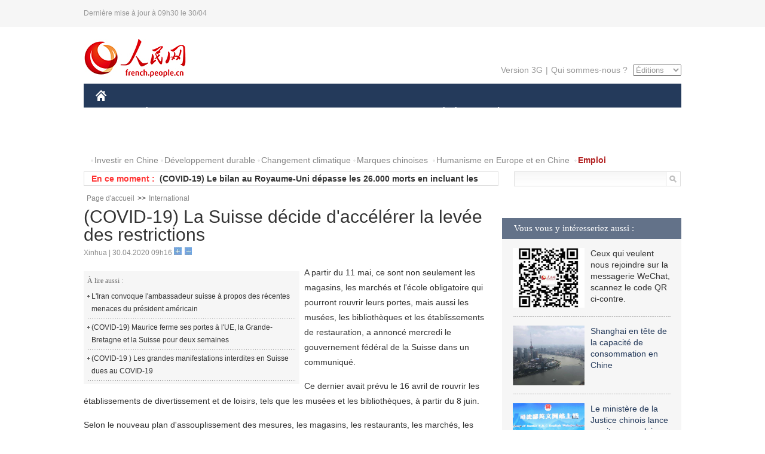

--- FILE ---
content_type: text/html
request_url: http://french.people.com.cn/International/n3/2020/0430/c31356-9685756.html
body_size: 8105
content:
<!DOCTYPE html PUBLIC "-//W3C//DTD XHTML 1.0 Transitional//EN" "http://www.w3.org/TR/xhtml1/DTD/xhtml1-transitional.dtd">
<html xmlns="http://www.w3.org/1999/xhtml">
<head>
<meta http-equiv="content-type" content="text/html;charset=UTF-8"/>
<meta http-equiv="Content-Language" content="utf-8" />
<meta content="all" name="robots" />
<title>(COVID-19) La Suisse décide d'accélérer la levée des restrictions</title>
<meta name="copyright" content="" />
<meta name="description" content="A partir du 11 mai, ce sont non seulement les magasins, les marchés et l'école obligatoire qui pourront rouvrir leurs portes, mais aussi les musées, les bibliothèques et les établissements de restauration, a annoncé mercredi le gouvernement fédéral de la Suisse dans un communiqué." />
<meta name="keywords" content="Suisse" />
<meta name="filetype" content="0" />
<meta name="publishedtype" content="1" />
<meta name="pagetype" content="1" />
<meta name="catalogs" content="F_31356" />
<meta name="contentid" content="F_9685756" />
<meta name="publishdate" content="2020-04-30" />
<meta name="author" content="F_300898" />
<meta name="source" content="Source:Xinhua" />
<meta name="editor" content="">
<meta name="sourcetype" content="">
<link href="/img/2014frenchpd/page.css" type="text/css" rel="stylesheet" media="all" />
<meta name="viewport" content="width=device-width,initial-scale=1.0,minimum-scale=1.0,maximum-scale=1.0">
<!--[if IE]>
<link href="/img/2014frenchpd/hack_ie.css" type="text/css" rel="stylesheet" rev="stylesheet" media="all" />
<![endif]-->
<!--[if IE 6]>
<link href="/img/2014frenchpd/hack_ie6.css" type="text/css" rel="stylesheet" rev="stylesheet" media="all" />
<![endif]-->
<script type="text/javascript">
function doZoom(size){
	document.getElementById('p_content').style.fontSize=size+'px'
return false;
}
</script>
<script src="/img/2011english/jquery-1.7.1.min.js" type="text/javascript"></script>
<script src="/img/2014frenchpd/js/jquery.jdt.js" type="text/javascript"></script>
<script src="/img/2014frenchpd/js/nav.js" type="text/javascript"></script>
<script src="/img/2014frenchpd/js/tab.js" type="text/javascript"></script>
<script src="/img/2014frenchpd/js/jdt.js" type="text/javascript"></script>
</head>
<body>
<!--header-->
<div class="header clear none_320"><p><span>Dernière mise à jour à 09h30 le 30/04</span></p></div>
<!--nav-->
<div class="w1000 nav nav_3 oh clear">
	<div class="fl"><a href="http://french.peopledaily.com.cn/" target="_blank"><img src="/img/2014frenchpd/images/logo.jpg" alt="" /></a></div>
    <div class="fr none_320">
        <div class="nav_2 clear"><a href="http://french.people.com.cn/mobile/" target="_blank">Version 3G</a>|<a href="http://french.peopledaily.com.cn/209354/311716/index.html" target="_blank">Qui sommes-nous ?</a>
       	  <select onchange="window.location.href=this.value"> 
  				<option>Éditions</option>
<option value="http://www.people.com.cn/">中文简体</option>
<option value="http://english.people.com.cn/">English</option>
<option value="http://j.peopledaily.com.cn/">日本語</option> 
<option value="http://spanish.people.com.cn/">Español</option>
<option value="http://russian.people.com.cn/">Русский</option>
<option value="http://arabic.people.com.cn/">عربي</option>
<option value="http://kr.people.com.cn/">한국어</option>
<option value="http://german.people.com.cn/">Deutsch</option>
<option value="http://portuguese.people.com.cn/">Português</option>
			</select>
        </div>
    </div>
</div>
<div class="headerbg none_320">
	<div id="header">
		<a class="logo" href="http://french.peopledaily.com.cn/"><img src="/img/2014frenchpd/images/home.jpg" /></a>
		<!--nav-->
		<div id="nav">
			<a href="http://french.peopledaily.com.cn/Chine/" class="nav-link">CHINE</a>
<a href="http://french.peopledaily.com.cn/Economie/index.html" class="nav-link">ÉCONOMIE</a>
<a href="http://french.peopledaily.com.cn/International/index.html" class="nav-link">MONDE</a>
<a href="http://french.peopledaily.com.cn/Afrique/index.html" class="nav-link">AFRIQUE</a>
<a href="http://french.peopledaily.com.cn/Sci-Edu/index.html" class="nav-link">SCIENCE</a>
<a href="http://french.peopledaily.com.cn/Culture/index.html" class="nav-link">CULTURE</a>
<a href="http://french.peopledaily.com.cn/VieSociale/index.html" class="nav-link">SOCIÉTÉ</a>
<a href="http://french.peopledaily.com.cn/96851/index.html" class="nav-link">PLANÈTE</a>
<a href="http://french.peopledaily.com.cn/Sports/index.html" class="nav-link">SPORT</a>
<a href="http://french.peopledaily.com.cn/Tourisme/index.html" class="nav-link">TOURISME</a>
<a href="http://french.peopledaily.com.cn/Horizon/index.html" class="nav-link">OPINION</a>
<a href="http://french.peopledaily.com.cn/Photos/index.html" class="nav-link">PHOTOS</a>
<a href="http://french.peopledaily.com.cn/31966/414308/index.html" class="nav-link">VIDEOS</a>

		</div>
	</div>
</div>
<div class="w1000 nav3 clear none_320"><span><a href="a" target="_blank"></a></span><a href="http://french.peopledaily.com.cn/31966/311720/313675/index.html" target="_blank">Investir en Chine</a><a href="http://french.peopledaily.com.cn/31966/311720/311721/index.html" target="_blank">Développement durable</a><a href="http://french.peopledaily.com.cn/31966/311720/311722/index.html" target="_blank">Changement climatique</a><a href="http://french.peopledaily.com.cn/31966/311145/index.html" target="_blank">Marques chinoises</a>
<a href="http://french.peopledaily.com.cn/31966/311720/311744/index.html" target="_blank">Humanisme en Europe et en Chine</a>
<a href="http://french.peopledaily.com.cn/n3/2018/0920/c4-9502271.html" target="_blank"><span style="color: #b22222"><strong>Emploi</strong></span></a></div>
<div class="w1000 nav4 oh clear none_320">
  	<div class="fl">
    	<span>En ce moment :</span>
        <ul id="lun"><li><a href='/International/n3/2020/0430/c31356-9685756.html' target=_blank>(COVID-19) La Suisse décide d'accélérer la levée des restrictions</a></li>
<li><a href='/International/n3/2020/0430/c31356-9685755.html' target=_blank>(COVID-19) Le bilan au Royaume-Uni dépasse les 26.000 morts en incluant les chiffres des maisons de retraite et des communautés</a></li>
<li><a href='/International/n3/2020/0430/c31356-9685754.html' target=_blank>(COVID-19) France : 24.087 décès selon le dernier bilan des autorités sanitaires depuis le 1er mars</a></li>
<li><a href='/International/n3/2020/0430/c31356-9685753.html' target=_blank>La Russie contrariée par les tentatives occidentales visant à blâmer la Chine pour le COVID-19, selon son ministre des AE</a></li>
<li><a href='/International/n3/2020/0430/c31356-9685752.html' target=_blank>La situation en Syrie reste précaire malgré le calme dans les zones sensibles, selon l'envoyé spécial de l'ONU</a></li>
<li><a href='/International/n3/2020/0430/c31356-9685749.html' target=_blank>L'OMS réunit jeudi son comité d'urgence pour évaluer l'évolution de la pandémie de COVID-19</a></li>
<li><a href='/International/n3/2020/0430/c31356-9685748.html' target=_blank>(COVID-19) Le système de santé américain n'est pas à la hauteur des prêches de Washington sur la démocratie, selon le président de la Douma russe</a></li>
<li><a href='/International/n3/2020/0430/c31356-9685740.html' target=_blank>La Russie prolonge l'interdiction d'entrée des ressortissants étrangers face à la pandémie de COVID-19</a></li>
<li><a href='/VieSociale/n3/2020/0430/c31360-9685738.html' target=_blank>La Chine recrute des bénévoles pour l'aide juridique dans les régions moins développées</a></li>
<li><a href='/International/n3/2020/0430/c31356-9685737.html' target=_blank>L'Iran menace de répondre "avec sévérité" si les Etats-Unis violent les eaux iraniennes</a></li>

</ul>
<script type="text/javascript">
function wzlun(){
var container=document.getElementById("lun");
container.appendChild(container.firstChild);
}
setInterval("wzlun()",3000);
</script>
	</div>
    <div class="fr"><form action="http://search.people.com.cn/language/search.do" name="searchForm" method="post" target="_blank">
				<input type="hidden" name="dateFlag" value="false" />
				<input type="hidden" name="siteName" value="french"/>
				<input type="hidden" name="pageNum" value="1">
                <input type="text" name="keyword" id="keyword" class="on" value="" /><input type="image" name="button" id="button" value="search" src="/img/2014frenchpd/images/icon1.jpg" align="absmiddle" />
            	</form></div>
</div>
<!--d2nav-->
<div class="w1000 d2nav clear"><a href="http://french.peopledaily.com.cn/" class="clink">Page d'accueil</a>&gt;&gt;<a href="http://french.peopledaily.com.cn/International/" class="clink">International</a></div>
<!--d2 p1-->
<div class="w1000 d2_content wb_content oh clear">
	<div class="d2_left wb_left fl">
    	<h1>(COVID-19) La Suisse décide d'accélérer la levée des restrictions</h1>
        <div class="wb_1 txt_t clear">Xinhua | 30.04.2020 09h16 <input type="button" class="t1" onclick="return doZoom(16)"><input type="button" class="t2" onclick="return doZoom(14)"></div>
        <div class="wbbox clear">
        	<div class="fl">
            	<div class="wb_3 clear"><div></div></div>
            	<div class="wb_2 none_320">
<h3>À lire aussi :</h3>
<ul class="list_12 clear"><li><a href="/International/n3/2020/0424/c31356-9683567.html" target=_blank>L'Iran convoque l'ambassadeur suisse à propos des récentes menaces du président américain</a></li><li><a href="/Afrique/n3/2020/0317/c96852-9668963.html" target=_blank>(COVID-19) Maurice ferme ses portes à l'UE, la Grande-Bretagne et la Suisse pour deux semaines</a></li><li><a href="/VieSociale/n3/2020/0229/c31360-9663359.html" target=_blank>(COVID-19 ) Les grandes manifestations interdites en Suisse dues au COVID-19</a></li></ul>
                </div>
            </div>
            <div id="p_content"><p>
	A partir du 11 mai, ce sont non seulement les magasins, les marchés et l'école obligatoire qui pourront rouvrir leurs portes, mais aussi les musées, les bibliothèques et les établissements de restauration, a annoncé mercredi le gouvernement fédéral de la Suisse dans un communiqué.</p>
<p>
	Ce dernier avait prévu le 16 avril de rouvrir les établissements de divertissement et de loisirs, tels que les musées et les bibliothèques, à partir du 8 juin.</p>
<p>
	Selon le nouveau plan d'assouplissement des mesures, les magasins, les restaurants, les marchés, les musées et les bibliothèques pourront à nouveau accueillir des visiteurs et les écoles primaires et secondaires rouvriront leurs portes, a précisé le communiqué.</p>
<p>
	Les sportifs amateurs et professionnels pourront également reprendre leurs entraînements et les transports publics circuleront à nouveau en suivant leurs horaires habituels, selon la même source.</p>
<p>
	Le gouvernement suisse souligne que ces assouplissements s'accompagneront de plans de protection et qu'il faudra continuer de respecter les règles de distanciation et d'hygiène.</p>
<p>
	Parallèlement à ces réouvertures, les restrictions d'entrée en Suisse seront également assouplies, tandis que les contrôles aux frontières sont maintenus.</p>
<p>
	Le gouvernement suisse a par ailleurs suggéré le traçage de la totalité des chaînes de transmission des nouvelles infections à partir du 11 mai.</p>
</div>
            
            <div class="wb_10">(Rédacteurs :孙晨晨, Yishuang&nbsp;Liu)</div>
        </div>
        <div class="wb_9 oh" >
        	<div class="on1 clear">Partagez cet article sur :</div>
            <div class="on2 clear">
            	<div class="bdsharebuttonbox"><a href="#" class="bds_fbook" data-cmd="fbook" title="分享到Facebook"></a><a href="#" class="bds_twi" data-cmd="twi" title="分享到Twitter"></a><a href="#" class="bds_tsina" data-cmd="tsina" title="分享到新浪微博"></a><a href="#" class="bds_people" data-cmd="people" title="分享到人民微博"></a><a href="#" class="bds_renren" data-cmd="renren" title="分享到人人网"></a><a href="#" class="bds_weixin" data-cmd="weixin" title="分享到微信"></a></div>
				<script type="text/javascript">window._bd_share_config={"common":{"bdSnsKey":{},"bdText":"","bdMini":"2","bdMiniList":false,"bdPic":"","bdStyle":"0","bdSize":"32"},"share":{}};with(document)0[(getElementsByTagName('head')[0]||body).appendChild(createElement('script')).src='http://bdimg.share.baidu.com/static/api/js/share.js?v=89860593.js?cdnversion='+~(-new Date()/36e5)];
				</script>
            </div>
            
        </div>
        <div class="wb_4 clearfix none_320" >
        	<div class="fl">
            	<h3 class="p1_8 clear">Politique</h3>
                
                <ul class="list_12 p1_2 clear"><li><a href='/Chine/n3/2020/0430/c31354-9685730.html' target=_blank>Chine : l'ancien vice-gouverneur du Hebei visé par une enquête</a></li>
<li><a href='/Afrique/n3/2020/0430/c96852-9685724.html' target=_blank>La coopération Afrique-Chine contre le coronavirus renforce l'amitié entre les deux parties, selon plusieurs responsables politiques africains</a></li>
<li><a href='/Chine/n3/2020/0430/c31354-9685672.html' target=_blank>Le PM chinois et la présidente de la Commission européenne discutent par téléphonique de la coopération dans la lutte contre l'épidémie de COVID-19</a></li>
<li><a href='/Chine/n3/2020/0430/c31354-9685668.html' target=_blank>(COVID-19) La Chine et Singapour entendent mettre en place un "canal vert" pour les échanges de personnel et la livraison de fournitures</a></li>
<li><a href='/Chine/n3/2020/0430/c31354-9685665.html' target=_blank>(COVID-19) Xi Jinping préside une réunion de direction sur la prévention et le contrôle réguliers de l'épidémie et le soutien au développement du Hubei</a></li>

</ul>
            </div>
            <div class="fr">
            	<h3 class="p1_8 clear">Monde</h3>
                
                <ul class="list_12 p1_2 clear"><li><a href='/International/n3/2020/0430/c31356-9685756.html' target=_blank>(COVID-19) La Suisse décide d'accélérer la levée des restrictions</a></li>
<li><a href='/International/n3/2020/0430/c31356-9685755.html' target=_blank>(COVID-19) Le bilan au Royaume-Uni dépasse les 26.000 morts en incluant les chiffres des maisons de retraite et des communautés</a></li>
<li><a href='/International/n3/2020/0430/c31356-9685754.html' target=_blank>(COVID-19) France : 24.087 décès selon le dernier bilan des autorités sanitaires depuis le 1er mars</a></li>
<li><a href='/International/n3/2020/0430/c31356-9685753.html' target=_blank>La Russie contrariée par les tentatives occidentales visant à blâmer la Chine pour le COVID-19, selon son ministre des AE</a></li>
<li><a href='/International/n3/2020/0430/c31356-9685752.html' target=_blank>La situation en Syrie reste précaire malgré le calme dans les zones sensibles, selon l'envoyé spécial de l'ONU</a></li>

</ul>
            </div>
        </div>
      	<div class="d2_1 wb_5 oh clear">
            <h2>À découvrir également :</h2>
            <ul><li><a href="/Economie/n3/2019/1014/c31355-9622513.html" target=_blank><img src="/NMediaFile/2019/1016/FOREIGN201910161525544965136706031.jpg" width="150" height="75"/></a><a href="/Economie/n3/2019/1014/c31355-9622513.html" target=_blank>La Chine procède au plus grand ajustement de l'histoire de son espace aérien</a></li>
<li><a href="/Economie/n3/2019/1011/c31355-9621946.html" target=_blank><img src="/NMediaFile/2019/1016/FOREIGN201910161524353101465094242.jpg" width="150" height="75"/></a><a href="/Economie/n3/2019/1011/c31355-9621946.html" target=_blank>Selon le rapport Hurun, Beijing compte le plus grand nombre de riches Chinois</a></li>
<li><a href="/Economie/n3/2019/1014/c31355-9622475.html" target=_blank><img src="/NMediaFile/2019/1016/FOREIGN201910161522375268402314290.jpg" width="150" height="75"/></a><a href="/Economie/n3/2019/1014/c31355-9622475.html" target=_blank>Le sud du Xinjiang progresse dans la lutte contre la pauvreté</a></li>
<li><a href="/Economie/n3/2019/1016/c31355-9623151.html" target=_blank><img src="/NMediaFile/2019/1016/FOREIGN201910161520424414241854576.jpg" width="150" height="75"/></a><a href="/Economie/n3/2019/1016/c31355-9623151.html" target=_blank>Chine : l'indice des prix à la consommation en hausse de 3% en septembre</a></li>
<li><a href="/Economie/n3/2019/1014/c31355-9622711.html" target=_blank><img src="/NMediaFile/2019/1016/FOREIGN201910161519022413688455472.jpg" width="150" height="75"/></a><a href="/Economie/n3/2019/1014/c31355-9622711.html" target=_blank>Mise à l'eau du plus grand porte-conteneurs au monde propulsé au gaz naturel liquéfié à Shanghai</a></li>
<li><a href="/Chine/n3/2019/1016/c31354-9623467.html" target=_blank><img src="/NMediaFile/2019/1016/FOREIGN201910161516572842954836072.jpg" width="150" height="75"/></a><a href="/Chine/n3/2019/1016/c31354-9623467.html" target=_blank>La Chine achète plus de produits aux États-Unis</a></li>
<li><a href="/Chine/n3/2019/1015/c31354-9622884.html" target=_blank><img src="/NMediaFile/2019/1016/FOREIGN201910161127421845751782759.jpg" width="150" height="75"/></a><a href="/Chine/n3/2019/1015/c31354-9622884.html" target=_blank>L'armée de l'air chinoise ouvre ses portes au public pour présenter ses dernières capacités de combat</a></li>
<li><a href="/Chine/n3/2019/1015/c31354-9623109.html" target=_blank><img src="/NMediaFile/2019/1016/FOREIGN201910161113530023056409622.jpg" width="150" height="75"/></a><a href="/Chine/n3/2019/1015/c31354-9623109.html" target=_blank>Qui va nourrir les Chinois ?</a></li>
</ul>
        </div>
        <div class="wb_6 clear none_320">
        	<form action="http://foreign_comments.people.cn/france/index.php/Comment/insercomment" id="form" name="form" method="post" accept-charset="utf-8">
            <input type = "hidden" name = "type" value = "0">
            <input type = "hidden" name = "news_id" id = "news_id" value = "9685756">
            <input type = "hidden" name = "news_url" value = "http://french.peopledaily.com.cn/International/n3/2020/0430/c31356-9685756.html">
            <input type = "hidden" name = "news_title" value = '(COVID-19) La Suisse décide d'accélérer la levée des restrictions'>
            <input type = "hidden" name = "node_id" value = "31356">
        	<ul>
            	<li>Votre pseudo <input type="text"  name="uid" id="uid" class="on" /></li>
                <li><textarea  name="comment" id="comment" cols="45" rows="5"></textarea></li>
                <li class="on"><img src="/img/2014frenchpd/images/icon3.jpg" alt="" onclick="chake_submit()" />&nbsp;&nbsp;&nbsp;&nbsp;<a href="http://foreign_comments.people.cn/france/index.php/comment/netuser/9685756" target="_blank"><img src="/img/2014frenchpd/images/icon4.jpg" alt="" /></a></li>
            </ul>
            </form>
        </div>
        <div class="ly_1 clearfix">
      		
      	</div>
    </div>
  	<div class="d2_right fr none_320">
  		
        
        <div class="d2_5 oh clear">
            <h3 class="p1_8 clear">Vous vous y intéresseriez aussi :</h3>
            <ul class="p1_11 clear"><li><img src="/NMediaFile/2017/0817/FOREIGN201708171043168499996676551.jpg" width="120" height="100"/>Ceux qui veulent nous rejoindre sur la messagerie WeChat, scannez le code QR ci-contre.</li>
<li><a href="http://french.peopledaily.com.cn/Economie/n3/2019/0716/c31355-9597600.html" target="_blank"><img src="/NMediaFile/2019/0717/FOREIGN201907171057267722337895635.jpg" width="120" height="100"/></a><a href="http://french.peopledaily.com.cn/Economie/n3/2019/0716/c31355-9597600.html" target="_blank">Shanghai en tête de la capacité de consommation en Chine</a></li>
<li><a href="http://french.peopledaily.com.cn/Chine/n3/2019/0717/c31354-9597946.html" target="_blank"><img src="/NMediaFile/2019/0717/FOREIGN201907171056293681875146994.jpg" width="120" height="100"/></a><a href="http://french.peopledaily.com.cn/Chine/n3/2019/0717/c31354-9597946.html" target="_blank">Le ministère de la Justice chinois lance un site en anglais</a></li>
<li><a href="http://french.peopledaily.com.cn/Economie/n3/2019/0627/c31355-9592170.html" target="_blank"><img src="/NMediaFile/2019/0627/FOREIGN201906271657332844939202835.jpg" width="120" height="100"/></a><a href="http://french.peopledaily.com.cn/Economie/n3/2019/0627/c31355-9592170.html" target="_blank">Le réseau 5G couvrira 430 millions de Chinois d'ici 2025</a></li>
<li><a href="http://french.peopledaily.com.cn/Economie/n3/2019/0612/c31355-9587100.html" target="_blank"><img src="/NMediaFile/2019/0612/FOREIGN201906121529129715042592440.jpg" width="120" height="100"/></a><a href="http://french.peopledaily.com.cn/Economie/n3/2019/0612/c31355-9587100.html" target="_blank">La coentreprise d'Airbus en Chine devient le seul fournisseur de certains éléments de structures composites de l'A350 XWB</a></li>
</ul>
        </div>
        <div class="d2_5 oh clear">
        	<h3 class="p1_8 clear">Sélection du jour</h3>
    	<ul class="list_14 p1_2 p1_16 clear"><li><a href='/Economie/n3/2020/0429/c31355-9685590.html' target=_blank>La Chine va créer un pôle aéroportuaire pour le delta du Yangtsé</a></li>
<li><a href='/VieSociale/n3/2020/0429/c31360-9685583.html' target=_blank>Vue aérienne des salines de Putian, dans la province du Fujian</a></li>
<li><a href='/Economie/n3/2020/0429/c31355-9685555.html' target=_blank>La Chine va lancer de nouveaux projets ferroviaires urbains pour maintenir son économie en marche</a></li>
<li><a href='/VieSociale/n3/2020/0429/c31360-9685520.html' target=_blank>Le Premier ministre Édouard Philippe présente un plan de déconfinement progressif et différencié</a></li>
<li><a href='/Horizon/n3/2020/0429/c31362-9685429.html' target=_blank>Mike Pompeo croit-il vraiment que l'intimidation pourra « Rendre l'Amérique à nouveau grande » ?</a></li>
<li><a href='/Tourisme/n3/2020/0429/c31361-9685420.html' target=_blank>Beijing : l'industrie du voyage culturel de Yanqing se redresse</a></li>
<li><a href='/Chine/n3/2020/0429/c31354-9685411.html' target=_blank>Nous sommes comme de vieux amis dès la première rencontre et notre amitié s'approfondit avec le temps</a></li>

</ul>
        </div>
        <h3 class="p1_8 clear">Conseils de la rédaction :</h3>
       <div class="text_box" id="box">
            <ul><li><a href="http://french.peopledaily.com.cn/Chine/n3/2019/0717/c31354-9597830.html" target=_blank><img src="/NMediaFile/2019/0717/FOREIGN201907171055187778310732221.jpg" width="300" height="180"/></a><b><a href="http://french.peopledaily.com.cn/Chine/n3/2019/0717/c31354-9597830.html" target=_blank>Xi Jinping met l'accent sur le développement centré sur le peuple lors d'une tournée d'inspection en Mongolie intérieure</a></b></li>
<li><a href="http://french.peopledaily.com.cn/Economie/n3/2019/0523/c31355-9580880.html" target=_blank><img src="/NMediaFile/2019/0523/FOREIGN201905231505075247786117873.jpg" width="300" height="180"/></a><b><a href="http://french.peopledaily.com.cn/Economie/n3/2019/0523/c31355-9580880.html" target=_blank>La ligne ferroviaire Sichuan-Tibet sera équipée de trains roulant à 200 km/h</a></b></li>
<li><a href="http://french.peopledaily.com.cn/Chine/n3/2019/0612/c31354-9587078.html" target=_blank><img src="/NMediaFile/2019/0612/FOREIGN201906121527546259351304454.jpg" width="300" height="180"/></a><b><a href="http://french.peopledaily.com.cn/Chine/n3/2019/0612/c31354-9587078.html" target=_blank>À la découverte de Bichkek, capitale du Kirghizistan</a></b></li>
</ul>
        </div>
        <div class="d2_6 oh clear">
        	<h3 class="p1_8 clear">Les articles les plus lus</h3>
		<div class="p1_9 clear"><span>du jour</span>|<span class="on">de la semaine</span>|<span>du mois</span></div>
            <div class="p1_10 clear">
                <ul style="display:block;"><li><span>1</span><a href="/VieSociale/n3/2020/0429/c31360-9685215.html" title="Des rumeurs et des faits réels sur la Chine face à la pandémie de COVID-19" target=_blank>Des rumeurs et des faits réels sur la Chine face à la pandé…</a></li><li><span>2</span><a href="/Economie/n3/2020/0429/c31355-9685308.html" title="Chine : la nouvelle génération de trains maglev passe un test à une vitesse de 160 km/h" target=_blank>Chine : la nouvelle génération de trains maglev passe un te…</a></li><li><span>3</span><a href="/Horizon/n3/2020/0429/c31362-9685429.html" title="Mike Pompeo croit-il vraiment que l'intimidation pourra « Rendre l'Amérique à nouveau grande » ?" target=_blank>Mike Pompeo croit-il vraiment que l'intimidation pourra « R…</a></li><li><span>4</span><a href="/Afrique/n3/2020/0429/c96852-9685353.html" title="(COVID-19) Maroc : 4.252 cas confirmés, avec 132 nouveaux cas" target=_blank>(COVID-19) Maroc : 4.252 cas confirmés, avec 132 nouveaux c…</a></li><li><span>5</span><a href="/International/n3/2020/0429/c31356-9685277.html" title="(COVID-19) Le président portugais ne demandera pas la prolongation de l'état d'urgence" target=_blank>(COVID-19) Le président portugais ne demandera pas la prolo…</a></li></ul>
                <ul><li><span>1</span><a href="/VieSociale/n3/2020/0423/c31360-9682947.html" title="Les patients atteints de COVID-19 avec diarrhée sont plus susceptibles de présenter des symptômes graves de pneumonie" target=_blank>Les patients atteints de COVID-19 avec diarrhée sont plus s…</a></li><li><span>2</span><a href="/VieSociale/n3/2020/0427/c31360-9684651.html" title="Le premier jour d'école, le « chapeau d'un mètre » a attiré beaucoup d'attention" target=_blank>Le premier jour d'école, le « chapeau d'un mètre » a attiré…</a></li><li><span>3</span><a href="/VieSociale/n3/2020/0428/c31360-9685025.html" title="Le COVID-19 pourrait-il disparaître avec l'arrivée du temps chaud ?" target=_blank>Le COVID-19 pourrait-il disparaître avec l'arrivée du temps…</a></li><li><span>4</span><a href="/Chine/n3/2020/0424/c31354-9683806.html" title="La reprise de la production en Chine soutient la chaîne d'approvisionnement mondiale" target=_blank>La reprise de la production en Chine soutient la chaîne d'a…</a></li><li><span>5</span><a href="/n3/2020/0424/c31357-9683734.html" title="Des preuves solides montrent que le coronavirus est d'origine naturelle" target=_blank>Des preuves solides montrent que le coronavirus est d'origi…</a></li></ul>
                <ul><li><span>1</span><a href="/Afrique/n3/2020/0410/c96852-9678094.html" title="Il est urgent pour l'Afrique de remédier à ses points faibles" target=_blank>Il est urgent pour l'Afrique de remédier à ses points faibl…</a></li><li><span>2</span><a href="/Afrique/n3/2020/0331/c96852-9674329.html" title="(COVID-19) L'Algérie dénombre 584 cas d'infection au COVID-19, dont 35 décès" target=_blank>(COVID-19) L'Algérie dénombre 584 cas d'infection au COVID-…</a></li><li><span>3</span><a href="/VieSociale/n3/2020/0423/c31360-9682947.html" title="Les patients atteints de COVID-19 avec diarrhée sont plus susceptibles de présenter des symptômes graves de pneumonie" target=_blank>Les patients atteints de COVID-19 avec diarrhée sont plus s…</a></li><li><span>4</span><a href="/Chine/n3/2020/0403/c31354-9676122.html" title="Ce jeune héritier du patrimoine culturel immatériel encourage Wuhan avec ses œuvres de modelage en pâte  " target=_blank>Ce jeune héritier du patrimoine culturel immatériel encoura…</a></li><li><span>5</span><a href="/Afrique/n3/2020/0331/c96852-9674311.html" title="(COVID-19) Guinée : couvre-feu et confinement de Conakry pendant 14 jours" target=_blank>(COVID-19) Guinée : couvre-feu et confinement de Conakry pe…</a></li></ul>
            </div>
        </div>
        
  	</div>
</div>
<!--ad-->

<!--link-->

<!--copyright-->
<div id="copyright">Copyright &copy; 2000-2020 Tous droits réservés.</div>
<script src="/img/FOREIGN/2015/11/212722/js/jquery.cookie.js" type="text/javascript"></script>
<script type="text/javascript">
function chake_submit(){
	var uid = $('#uid').val();  
	var comment = $('#comment').val(); 
	var news_id = $('#news_id').val();

	var cookies_newsid = $.cookie(news_id);
	if (cookies_newsid == comment){
		alert('Merci d’éviter les spams.');
		return false;
	}else{
		if(uid == ''){
			alert('Choisir un pseudo');
			return false;
		}
		if(comment == ''){
		   alert('Laissez un commentaire.');
		   return false;
		}
		$.cookie(news_id, comment, { expires: 1 }); 
		document.getElementById('form').submit();  
	}
}
</script>
<script src="http://tools.people.com.cn/css/2010tianrun/webdig_test.js" language="javascript" type="text/javascript" async></script>
<img src="http://counter.people.cn:8000/d.gif?id=9685756" width=0 height=0 style="display:none;">
</body>
</html>